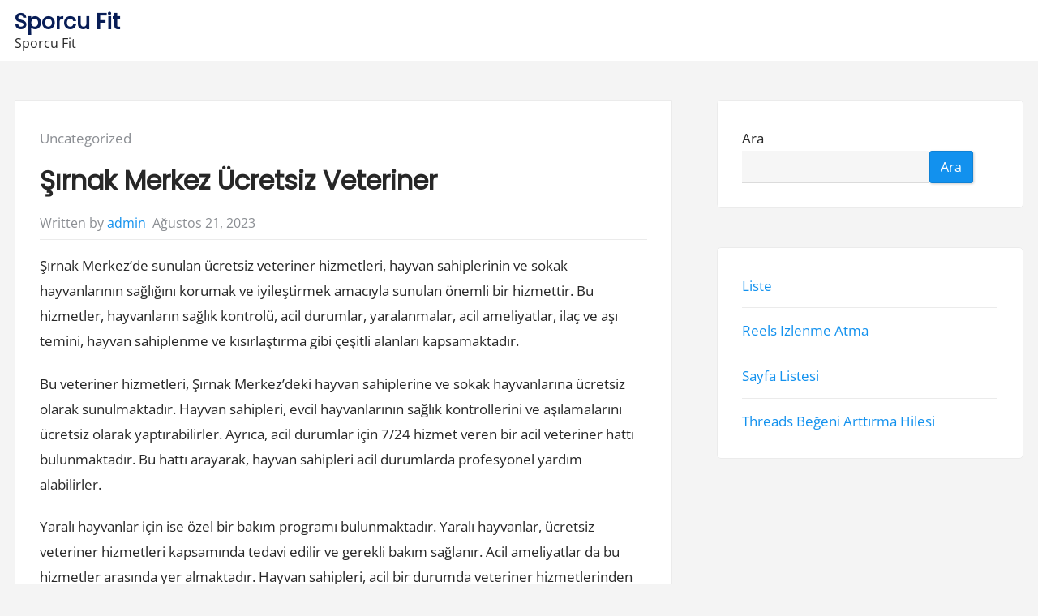

--- FILE ---
content_type: text/html; charset=UTF-8
request_url: https://sporcufit.com.tr/sirnak-merkez-ucretsiz-veteriner/
body_size: 12967
content:
<!DOCTYPE html>
<html lang="tr">
<head>
	<meta charset="UTF-8">
	<meta name="viewport" content="width=device-width, initial-scale=1.0">
	<link rel="profile" href="https://gmpg.org/xfn/11">

	<title>Şırnak Merkez Ücretsiz Veteriner &#8211; Sporcu Fit</title>
<meta name='robots' content='max-image-preview:large' />
<link rel="alternate" type="application/rss+xml" title="Sporcu Fit &raquo; akışı" href="https://sporcufit.com.tr/feed/" />
<link rel="alternate" type="application/rss+xml" title="Sporcu Fit &raquo; yorum akışı" href="https://sporcufit.com.tr/comments/feed/" />
<link rel="alternate" title="oEmbed (JSON)" type="application/json+oembed" href="https://sporcufit.com.tr/wp-json/oembed/1.0/embed?url=https%3A%2F%2Fsporcufit.com.tr%2Fsirnak-merkez-ucretsiz-veteriner%2F" />
<link rel="alternate" title="oEmbed (XML)" type="text/xml+oembed" href="https://sporcufit.com.tr/wp-json/oembed/1.0/embed?url=https%3A%2F%2Fsporcufit.com.tr%2Fsirnak-merkez-ucretsiz-veteriner%2F&#038;format=xml" />
<style id='wp-img-auto-sizes-contain-inline-css'>
img:is([sizes=auto i],[sizes^="auto," i]){contain-intrinsic-size:3000px 1500px}
/*# sourceURL=wp-img-auto-sizes-contain-inline-css */
</style>
<style id='wp-emoji-styles-inline-css'>

	img.wp-smiley, img.emoji {
		display: inline !important;
		border: none !important;
		box-shadow: none !important;
		height: 1em !important;
		width: 1em !important;
		margin: 0 0.07em !important;
		vertical-align: -0.1em !important;
		background: none !important;
		padding: 0 !important;
	}
/*# sourceURL=wp-emoji-styles-inline-css */
</style>
<style id='wp-block-library-inline-css'>
:root{--wp-block-synced-color:#7a00df;--wp-block-synced-color--rgb:122,0,223;--wp-bound-block-color:var(--wp-block-synced-color);--wp-editor-canvas-background:#ddd;--wp-admin-theme-color:#007cba;--wp-admin-theme-color--rgb:0,124,186;--wp-admin-theme-color-darker-10:#006ba1;--wp-admin-theme-color-darker-10--rgb:0,107,160.5;--wp-admin-theme-color-darker-20:#005a87;--wp-admin-theme-color-darker-20--rgb:0,90,135;--wp-admin-border-width-focus:2px}@media (min-resolution:192dpi){:root{--wp-admin-border-width-focus:1.5px}}.wp-element-button{cursor:pointer}:root .has-very-light-gray-background-color{background-color:#eee}:root .has-very-dark-gray-background-color{background-color:#313131}:root .has-very-light-gray-color{color:#eee}:root .has-very-dark-gray-color{color:#313131}:root .has-vivid-green-cyan-to-vivid-cyan-blue-gradient-background{background:linear-gradient(135deg,#00d084,#0693e3)}:root .has-purple-crush-gradient-background{background:linear-gradient(135deg,#34e2e4,#4721fb 50%,#ab1dfe)}:root .has-hazy-dawn-gradient-background{background:linear-gradient(135deg,#faaca8,#dad0ec)}:root .has-subdued-olive-gradient-background{background:linear-gradient(135deg,#fafae1,#67a671)}:root .has-atomic-cream-gradient-background{background:linear-gradient(135deg,#fdd79a,#004a59)}:root .has-nightshade-gradient-background{background:linear-gradient(135deg,#330968,#31cdcf)}:root .has-midnight-gradient-background{background:linear-gradient(135deg,#020381,#2874fc)}:root{--wp--preset--font-size--normal:16px;--wp--preset--font-size--huge:42px}.has-regular-font-size{font-size:1em}.has-larger-font-size{font-size:2.625em}.has-normal-font-size{font-size:var(--wp--preset--font-size--normal)}.has-huge-font-size{font-size:var(--wp--preset--font-size--huge)}.has-text-align-center{text-align:center}.has-text-align-left{text-align:left}.has-text-align-right{text-align:right}.has-fit-text{white-space:nowrap!important}#end-resizable-editor-section{display:none}.aligncenter{clear:both}.items-justified-left{justify-content:flex-start}.items-justified-center{justify-content:center}.items-justified-right{justify-content:flex-end}.items-justified-space-between{justify-content:space-between}.screen-reader-text{border:0;clip-path:inset(50%);height:1px;margin:-1px;overflow:hidden;padding:0;position:absolute;width:1px;word-wrap:normal!important}.screen-reader-text:focus{background-color:#ddd;clip-path:none;color:#444;display:block;font-size:1em;height:auto;left:5px;line-height:normal;padding:15px 23px 14px;text-decoration:none;top:5px;width:auto;z-index:100000}html :where(.has-border-color){border-style:solid}html :where([style*=border-top-color]){border-top-style:solid}html :where([style*=border-right-color]){border-right-style:solid}html :where([style*=border-bottom-color]){border-bottom-style:solid}html :where([style*=border-left-color]){border-left-style:solid}html :where([style*=border-width]){border-style:solid}html :where([style*=border-top-width]){border-top-style:solid}html :where([style*=border-right-width]){border-right-style:solid}html :where([style*=border-bottom-width]){border-bottom-style:solid}html :where([style*=border-left-width]){border-left-style:solid}html :where(img[class*=wp-image-]){height:auto;max-width:100%}:where(figure){margin:0 0 1em}html :where(.is-position-sticky){--wp-admin--admin-bar--position-offset:var(--wp-admin--admin-bar--height,0px)}@media screen and (max-width:600px){html :where(.is-position-sticky){--wp-admin--admin-bar--position-offset:0px}}

/*# sourceURL=wp-block-library-inline-css */
</style><style id='wp-block-page-list-inline-css'>
.wp-block-navigation .wp-block-page-list{align-items:var(--navigation-layout-align,initial);background-color:inherit;display:flex;flex-direction:var(--navigation-layout-direction,initial);flex-wrap:var(--navigation-layout-wrap,wrap);justify-content:var(--navigation-layout-justify,initial)}.wp-block-navigation .wp-block-navigation-item{background-color:inherit}.wp-block-page-list{box-sizing:border-box}
/*# sourceURL=https://sporcufit.com.tr/wp-includes/blocks/page-list/style.min.css */
</style>
<style id='wp-block-search-inline-css'>
.wp-block-search__button{margin-left:10px;word-break:normal}.wp-block-search__button.has-icon{line-height:0}.wp-block-search__button svg{height:1.25em;min-height:24px;min-width:24px;width:1.25em;fill:currentColor;vertical-align:text-bottom}:where(.wp-block-search__button){border:1px solid #ccc;padding:6px 10px}.wp-block-search__inside-wrapper{display:flex;flex:auto;flex-wrap:nowrap;max-width:100%}.wp-block-search__label{width:100%}.wp-block-search.wp-block-search__button-only .wp-block-search__button{box-sizing:border-box;display:flex;flex-shrink:0;justify-content:center;margin-left:0;max-width:100%}.wp-block-search.wp-block-search__button-only .wp-block-search__inside-wrapper{min-width:0!important;transition-property:width}.wp-block-search.wp-block-search__button-only .wp-block-search__input{flex-basis:100%;transition-duration:.3s}.wp-block-search.wp-block-search__button-only.wp-block-search__searchfield-hidden,.wp-block-search.wp-block-search__button-only.wp-block-search__searchfield-hidden .wp-block-search__inside-wrapper{overflow:hidden}.wp-block-search.wp-block-search__button-only.wp-block-search__searchfield-hidden .wp-block-search__input{border-left-width:0!important;border-right-width:0!important;flex-basis:0;flex-grow:0;margin:0;min-width:0!important;padding-left:0!important;padding-right:0!important;width:0!important}:where(.wp-block-search__input){appearance:none;border:1px solid #949494;flex-grow:1;font-family:inherit;font-size:inherit;font-style:inherit;font-weight:inherit;letter-spacing:inherit;line-height:inherit;margin-left:0;margin-right:0;min-width:3rem;padding:8px;text-decoration:unset!important;text-transform:inherit}:where(.wp-block-search__button-inside .wp-block-search__inside-wrapper){background-color:#fff;border:1px solid #949494;box-sizing:border-box;padding:4px}:where(.wp-block-search__button-inside .wp-block-search__inside-wrapper) .wp-block-search__input{border:none;border-radius:0;padding:0 4px}:where(.wp-block-search__button-inside .wp-block-search__inside-wrapper) .wp-block-search__input:focus{outline:none}:where(.wp-block-search__button-inside .wp-block-search__inside-wrapper) :where(.wp-block-search__button){padding:4px 8px}.wp-block-search.aligncenter .wp-block-search__inside-wrapper{margin:auto}.wp-block[data-align=right] .wp-block-search.wp-block-search__button-only .wp-block-search__inside-wrapper{float:right}
/*# sourceURL=https://sporcufit.com.tr/wp-includes/blocks/search/style.min.css */
</style>
<style id='global-styles-inline-css'>
:root{--wp--preset--aspect-ratio--square: 1;--wp--preset--aspect-ratio--4-3: 4/3;--wp--preset--aspect-ratio--3-4: 3/4;--wp--preset--aspect-ratio--3-2: 3/2;--wp--preset--aspect-ratio--2-3: 2/3;--wp--preset--aspect-ratio--16-9: 16/9;--wp--preset--aspect-ratio--9-16: 9/16;--wp--preset--color--black: #000000;--wp--preset--color--cyan-bluish-gray: #abb8c3;--wp--preset--color--white: #ffffff;--wp--preset--color--pale-pink: #f78da7;--wp--preset--color--vivid-red: #cf2e2e;--wp--preset--color--luminous-vivid-orange: #ff6900;--wp--preset--color--luminous-vivid-amber: #fcb900;--wp--preset--color--light-green-cyan: #7bdcb5;--wp--preset--color--vivid-green-cyan: #00d084;--wp--preset--color--pale-cyan-blue: #8ed1fc;--wp--preset--color--vivid-cyan-blue: #0693e3;--wp--preset--color--vivid-purple: #9b51e0;--wp--preset--gradient--vivid-cyan-blue-to-vivid-purple: linear-gradient(135deg,rgb(6,147,227) 0%,rgb(155,81,224) 100%);--wp--preset--gradient--light-green-cyan-to-vivid-green-cyan: linear-gradient(135deg,rgb(122,220,180) 0%,rgb(0,208,130) 100%);--wp--preset--gradient--luminous-vivid-amber-to-luminous-vivid-orange: linear-gradient(135deg,rgb(252,185,0) 0%,rgb(255,105,0) 100%);--wp--preset--gradient--luminous-vivid-orange-to-vivid-red: linear-gradient(135deg,rgb(255,105,0) 0%,rgb(207,46,46) 100%);--wp--preset--gradient--very-light-gray-to-cyan-bluish-gray: linear-gradient(135deg,rgb(238,238,238) 0%,rgb(169,184,195) 100%);--wp--preset--gradient--cool-to-warm-spectrum: linear-gradient(135deg,rgb(74,234,220) 0%,rgb(151,120,209) 20%,rgb(207,42,186) 40%,rgb(238,44,130) 60%,rgb(251,105,98) 80%,rgb(254,248,76) 100%);--wp--preset--gradient--blush-light-purple: linear-gradient(135deg,rgb(255,206,236) 0%,rgb(152,150,240) 100%);--wp--preset--gradient--blush-bordeaux: linear-gradient(135deg,rgb(254,205,165) 0%,rgb(254,45,45) 50%,rgb(107,0,62) 100%);--wp--preset--gradient--luminous-dusk: linear-gradient(135deg,rgb(255,203,112) 0%,rgb(199,81,192) 50%,rgb(65,88,208) 100%);--wp--preset--gradient--pale-ocean: linear-gradient(135deg,rgb(255,245,203) 0%,rgb(182,227,212) 50%,rgb(51,167,181) 100%);--wp--preset--gradient--electric-grass: linear-gradient(135deg,rgb(202,248,128) 0%,rgb(113,206,126) 100%);--wp--preset--gradient--midnight: linear-gradient(135deg,rgb(2,3,129) 0%,rgb(40,116,252) 100%);--wp--preset--font-size--small: 13px;--wp--preset--font-size--medium: 20px;--wp--preset--font-size--large: 36px;--wp--preset--font-size--x-large: 42px;--wp--preset--spacing--20: 0.44rem;--wp--preset--spacing--30: 0.67rem;--wp--preset--spacing--40: 1rem;--wp--preset--spacing--50: 1.5rem;--wp--preset--spacing--60: 2.25rem;--wp--preset--spacing--70: 3.38rem;--wp--preset--spacing--80: 5.06rem;--wp--preset--shadow--natural: 6px 6px 9px rgba(0, 0, 0, 0.2);--wp--preset--shadow--deep: 12px 12px 50px rgba(0, 0, 0, 0.4);--wp--preset--shadow--sharp: 6px 6px 0px rgba(0, 0, 0, 0.2);--wp--preset--shadow--outlined: 6px 6px 0px -3px rgb(255, 255, 255), 6px 6px rgb(0, 0, 0);--wp--preset--shadow--crisp: 6px 6px 0px rgb(0, 0, 0);}:where(.is-layout-flex){gap: 0.5em;}:where(.is-layout-grid){gap: 0.5em;}body .is-layout-flex{display: flex;}.is-layout-flex{flex-wrap: wrap;align-items: center;}.is-layout-flex > :is(*, div){margin: 0;}body .is-layout-grid{display: grid;}.is-layout-grid > :is(*, div){margin: 0;}:where(.wp-block-columns.is-layout-flex){gap: 2em;}:where(.wp-block-columns.is-layout-grid){gap: 2em;}:where(.wp-block-post-template.is-layout-flex){gap: 1.25em;}:where(.wp-block-post-template.is-layout-grid){gap: 1.25em;}.has-black-color{color: var(--wp--preset--color--black) !important;}.has-cyan-bluish-gray-color{color: var(--wp--preset--color--cyan-bluish-gray) !important;}.has-white-color{color: var(--wp--preset--color--white) !important;}.has-pale-pink-color{color: var(--wp--preset--color--pale-pink) !important;}.has-vivid-red-color{color: var(--wp--preset--color--vivid-red) !important;}.has-luminous-vivid-orange-color{color: var(--wp--preset--color--luminous-vivid-orange) !important;}.has-luminous-vivid-amber-color{color: var(--wp--preset--color--luminous-vivid-amber) !important;}.has-light-green-cyan-color{color: var(--wp--preset--color--light-green-cyan) !important;}.has-vivid-green-cyan-color{color: var(--wp--preset--color--vivid-green-cyan) !important;}.has-pale-cyan-blue-color{color: var(--wp--preset--color--pale-cyan-blue) !important;}.has-vivid-cyan-blue-color{color: var(--wp--preset--color--vivid-cyan-blue) !important;}.has-vivid-purple-color{color: var(--wp--preset--color--vivid-purple) !important;}.has-black-background-color{background-color: var(--wp--preset--color--black) !important;}.has-cyan-bluish-gray-background-color{background-color: var(--wp--preset--color--cyan-bluish-gray) !important;}.has-white-background-color{background-color: var(--wp--preset--color--white) !important;}.has-pale-pink-background-color{background-color: var(--wp--preset--color--pale-pink) !important;}.has-vivid-red-background-color{background-color: var(--wp--preset--color--vivid-red) !important;}.has-luminous-vivid-orange-background-color{background-color: var(--wp--preset--color--luminous-vivid-orange) !important;}.has-luminous-vivid-amber-background-color{background-color: var(--wp--preset--color--luminous-vivid-amber) !important;}.has-light-green-cyan-background-color{background-color: var(--wp--preset--color--light-green-cyan) !important;}.has-vivid-green-cyan-background-color{background-color: var(--wp--preset--color--vivid-green-cyan) !important;}.has-pale-cyan-blue-background-color{background-color: var(--wp--preset--color--pale-cyan-blue) !important;}.has-vivid-cyan-blue-background-color{background-color: var(--wp--preset--color--vivid-cyan-blue) !important;}.has-vivid-purple-background-color{background-color: var(--wp--preset--color--vivid-purple) !important;}.has-black-border-color{border-color: var(--wp--preset--color--black) !important;}.has-cyan-bluish-gray-border-color{border-color: var(--wp--preset--color--cyan-bluish-gray) !important;}.has-white-border-color{border-color: var(--wp--preset--color--white) !important;}.has-pale-pink-border-color{border-color: var(--wp--preset--color--pale-pink) !important;}.has-vivid-red-border-color{border-color: var(--wp--preset--color--vivid-red) !important;}.has-luminous-vivid-orange-border-color{border-color: var(--wp--preset--color--luminous-vivid-orange) !important;}.has-luminous-vivid-amber-border-color{border-color: var(--wp--preset--color--luminous-vivid-amber) !important;}.has-light-green-cyan-border-color{border-color: var(--wp--preset--color--light-green-cyan) !important;}.has-vivid-green-cyan-border-color{border-color: var(--wp--preset--color--vivid-green-cyan) !important;}.has-pale-cyan-blue-border-color{border-color: var(--wp--preset--color--pale-cyan-blue) !important;}.has-vivid-cyan-blue-border-color{border-color: var(--wp--preset--color--vivid-cyan-blue) !important;}.has-vivid-purple-border-color{border-color: var(--wp--preset--color--vivid-purple) !important;}.has-vivid-cyan-blue-to-vivid-purple-gradient-background{background: var(--wp--preset--gradient--vivid-cyan-blue-to-vivid-purple) !important;}.has-light-green-cyan-to-vivid-green-cyan-gradient-background{background: var(--wp--preset--gradient--light-green-cyan-to-vivid-green-cyan) !important;}.has-luminous-vivid-amber-to-luminous-vivid-orange-gradient-background{background: var(--wp--preset--gradient--luminous-vivid-amber-to-luminous-vivid-orange) !important;}.has-luminous-vivid-orange-to-vivid-red-gradient-background{background: var(--wp--preset--gradient--luminous-vivid-orange-to-vivid-red) !important;}.has-very-light-gray-to-cyan-bluish-gray-gradient-background{background: var(--wp--preset--gradient--very-light-gray-to-cyan-bluish-gray) !important;}.has-cool-to-warm-spectrum-gradient-background{background: var(--wp--preset--gradient--cool-to-warm-spectrum) !important;}.has-blush-light-purple-gradient-background{background: var(--wp--preset--gradient--blush-light-purple) !important;}.has-blush-bordeaux-gradient-background{background: var(--wp--preset--gradient--blush-bordeaux) !important;}.has-luminous-dusk-gradient-background{background: var(--wp--preset--gradient--luminous-dusk) !important;}.has-pale-ocean-gradient-background{background: var(--wp--preset--gradient--pale-ocean) !important;}.has-electric-grass-gradient-background{background: var(--wp--preset--gradient--electric-grass) !important;}.has-midnight-gradient-background{background: var(--wp--preset--gradient--midnight) !important;}.has-small-font-size{font-size: var(--wp--preset--font-size--small) !important;}.has-medium-font-size{font-size: var(--wp--preset--font-size--medium) !important;}.has-large-font-size{font-size: var(--wp--preset--font-size--large) !important;}.has-x-large-font-size{font-size: var(--wp--preset--font-size--x-large) !important;}
/*# sourceURL=global-styles-inline-css */
</style>

<style id='classic-theme-styles-inline-css'>
/*! This file is auto-generated */
.wp-block-button__link{color:#fff;background-color:#32373c;border-radius:9999px;box-shadow:none;text-decoration:none;padding:calc(.667em + 2px) calc(1.333em + 2px);font-size:1.125em}.wp-block-file__button{background:#32373c;color:#fff;text-decoration:none}
/*# sourceURL=/wp-includes/css/classic-themes.min.css */
</style>
<link rel='stylesheet' id='galaxis-fonts-css' href='https://sporcufit.com.tr/wp-content/fonts/1a6e4a0723bfff0652681ebf6316becf.css' media='all' />
<link rel='stylesheet' id='galaxis-style-css' href='https://sporcufit.com.tr/wp-content/themes/galaxis/style.min.css?ver=1.8.7' media='all' />
<link rel="https://api.w.org/" href="https://sporcufit.com.tr/wp-json/" /><link rel="alternate" title="JSON" type="application/json" href="https://sporcufit.com.tr/wp-json/wp/v2/posts/35" /><link rel="canonical" href="https://sporcufit.com.tr/sirnak-merkez-ucretsiz-veteriner/" />
<link rel='shortlink' href='https://sporcufit.com.tr/?p=35' />
</head>
<body class="wp-singular post-template-default single single-post postid-35 single-format-standard wp-embed-responsive wp-theme-galaxis">


<div id="page" class="site">
	<a class="skip-link screen-reader-text" href="#content">Skip to content</a>

	<header id="header" class="site-header">
		
<div class="site-menu-content site-menu-content--sticky">
	<div class="site-menu-content__wrap wrapper">
		<div class="site-branding">
						<div class="site-branding__title-wrap">
										<p class="site-title"><a class="site-link" href="https://sporcufit.com.tr" rel="home">Sporcu Fit</a></p>
										<p class="site-description">Sporcu Fit</p>
								</div><!-- .site-branding__title-wrap -->
						</div><!-- .site-branding -->

			</div><!-- .site-menu-content__wrap -->
</div><!-- .site-menu-content -->
	</header><!-- #header -->

	<div id="content" class="site-content">

	<div class="wrapper u-t-margin">
		<div class="columns columns--gutters">

			
			<div id="primary" class="content-area columns__md-8 u-b-margin">
				<main id="main" class="site-main">

				
<article id="post-35" class="gx-card u-b-margin post-35 post type-post status-publish format-standard hentry category-uncategorized">

	
	<div class="gx-card-content">

		<header class="entry-header">
						<span class="cat-links">
				<span class="screen-reader-text">Posted in:</span>
				<a href="https://sporcufit.com.tr/category/uncategorized/" rel="category tag">Uncategorized</a>			</span>
			<h1 class="entry-title">Şırnak Merkez Ücretsiz Veteriner</h1>			<div class="entry-meta">
						<span class="byline">
						<span class="author-meta">
			Written by <a class="author_meta__url" href="https://sporcufit.com.tr/author/adwod/">admin</a>			</span>
		</span>
				<span class="posted-on">
			<a href="https://sporcufit.com.tr/sirnak-merkez-ucretsiz-veteriner/" rel="bookmark">
			<time class="entry-date published updated" datetime="2023-08-21T22:13:56+00:00">Ağustos 21, 2023</time>			</a>
		</span>
					</div><!-- .entry-meta -->
						</header><!-- .entry-header -->

		<div class="entry-content">
			<p>Şırnak Merkez&#8217;de sunulan ücretsiz veteriner hizmetleri, hayvan sahiplerinin ve sokak hayvanlarının sağlığını korumak ve iyileştirmek amacıyla sunulan önemli bir hizmettir. Bu hizmetler, hayvanların sağlık kontrolü, acil durumlar, yaralanmalar, acil ameliyatlar, ilaç ve aşı temini, hayvan sahiplenme ve kısırlaştırma gibi çeşitli alanları kapsamaktadır.</p>
<p>Bu veteriner hizmetleri, Şırnak Merkez&#8217;deki hayvan sahiplerine ve sokak hayvanlarına ücretsiz olarak sunulmaktadır. Hayvan sahipleri, evcil hayvanlarının sağlık kontrollerini ve aşılamalarını ücretsiz olarak yaptırabilirler. Ayrıca, acil durumlar için 7/24 hizmet veren bir acil veteriner hattı bulunmaktadır. Bu hattı arayarak, hayvan sahipleri acil durumlarda profesyonel yardım alabilirler.</p>
<p>Yaralı hayvanlar için ise özel bir bakım programı bulunmaktadır. Yaralı hayvanlar, ücretsiz veteriner hizmetleri kapsamında tedavi edilir ve gerekli bakım sağlanır. Acil ameliyatlar da bu hizmetler arasında yer almaktadır. Hayvan sahipleri, acil bir durumda veteriner hizmetlerinden yararlanarak hayvanlarının ameliyatını ücretsiz olarak yaptırabilirler.</p>
<p>İlaç ve aşı temini de ücretsiz veteriner hizmetlerinin önemli bir parçasıdır. Hayvan sahipleri, veteriner hekimler tarafından reçete edilen ilaçları ve aşıları ücretsiz olarak temin edebilirler. Bu, hayvanların sağlığını korumak ve hastalıklardan korunmak için önemli bir fırsattır.</p>
<p>Şırnak Merkez&#8217;deki ücretsiz veteriner hizmetleri aynı zamanda hayvan sahiplenme ve kısırlaştırma programlarını da desteklemektedir. Hayvan sahiplenmek isteyenler, veteriner hizmetlerinden destek alarak evlat edinecekleri hayvanların sağlık kontrollerini ve kısırlaştırmalarını ücretsiz olarak yaptırabilirler. Kısırlaştırma kampanyaları da düzenlenerek, sokak hayvanlarının sayısının kontrol altına alınması ve popülasyonun azaltılması hedeflenmektedir.</p>
<p>Şırnak Merkez&#8217;deki ücretsiz veteriner hizmetleri, hayvanların sağlığını korumak ve iyileştirmek için önemli bir rol oynamaktadır. Bu hizmetler sayesinde hem evcil hayvanlar hem de sokak hayvanları sağlıklı bir yaşam sürdürebilmekte ve insanlar da sevdikleri hayvanların sağlığına kolayca erişebilmektedir.</p>
<h2>Veteriner Hizmetleri</h2>
<p>Şırnak Merkez&#8217;de sunulan ücretsiz veteriner hizmetleri, hayvan sahiplerine çeşitli hizmetler sunmaktadır. Bu hizmetler, hayvanların sağlığını korumak ve iyileştirmek için önemli bir rol oynamaktadır. Ücretsiz veteriner hizmetlerinin kapsamı oldukça geniştir ve hayvan sahipleri bu hizmetlerden kolaylıkla yararlanabilir.</p>
<p>Bu hizmetlerin başında, rutin sağlık kontrolleri ve aşılamalar gelmektedir. Veterinerler, hayvanların düzenli olarak sağlık kontrollerini yaparak, olası hastalıkları erken teşhis etmekte ve önlem almayı sağlamaktadır. Ayrıca, hayvanların gerekli aşılarını yaparak, bulaşıcı hastalıkların yayılmasını engellemektedirler.</p>
<p>Ücretsiz veteriner hizmetlerinden yararlanmak için hayvan sahipleri, Şırnak Merkez&#8217;deki veteriner kliniklerine başvurabilirler. Randevu alarak veya sıra bekleyerek veteriner hizmetlerinden faydalanabilirler. Bu hizmetlerin ücretsiz olması, hayvan sahiplerine maddi açıdan da büyük bir avantaj sağlamaktadır.</p>
<p>Ücretsiz veteriner hizmetlerinin kapsamı sadece rutin kontroller ve aşılamalarla sınırlı değildir. Acil durumlarda da hayvan sahipleri bu hizmetlerden faydalanabilir. Yaralanmış veya hastalanmış hayvanların acil tedavisi ve ameliyatları da ücretsiz olarak gerçekleştirilmektedir. Bu sayede, hayvanların sağlığına hızlı bir şekilde müdahale edilerek, hayatlarının kurtarılması sağlanmaktadır.</p>
<p>Ayrıca, ücretsiz veteriner hizmetleri kapsamında hayvan sahiplerine ilaç ve aşı temini de yapılmaktadır. Veterinerler, hayvan sahiplerine gerekli ilaçları ve aşıları ücretsiz olarak sağlamakta ve bu sayede hayvanların sağlığını korumalarına yardımcı olmaktadır.</p>
<p>Ücretsiz veteriner hizmetlerinin kapsamı aynı zamanda hayvan sahiplenme ve kısırlaştırma programlarını da içermektedir. Şırnak Merkez&#8217;deki veteriner klinikleri, sokak hayvanlarının kısırlaştırılması ve sahiplendirilmesi konusunda önemli çalışmalar yapmaktadır. Bu sayede, sokak hayvanlarının sayısının kontrol altına alınması ve daha iyi bir yaşam şansına sahip olmaları sağlanmaktadır.</p>
<h2>Hayvan Sağlığı Kontrolü</h2>
</p>
<p>Şırnak Merkez&#8217;deki ücretsiz veteriner hizmetleri, hayvan sağlığı kontrolleri ve aşılamalar konusunda önemli bir etkiye sahiptir. Bu hizmetler sayesinde, hayvanların sağlıklı bir şekilde yaşaması ve hastalıklardan korunması sağlanır.</p>
<p>Veterinerler, ücretsiz olarak sunulan hizmetler kapsamında hayvanların düzenli sağlık kontrollerini gerçekleştirir. Bu kontrollerde, hayvanların genel sağlık durumu değerlendirilir, gerekli aşılamalar yapılır ve parazit kontrolü sağlanır. Böylece, hayvanların sağlığı korunur ve hastalıkların önlenmesi sağlanır.</p>
<p>Ayrıca, veterinerler hayvan sahiplerine sağlık konusunda bilgilendirme yapar ve gerekli tedbirleri almaları konusunda yönlendirme sağlar. Hayvanların beslenmesi, hijyenik koşulların sağlanması ve diğer sağlık konularında bilinçlendirme yapılır. Bu sayede, hayvanların sağlıklı bir yaşam sürmeleri için gerekli önlemler alınır.</p>
<p>Ücretsiz veteriner hizmetleri, hayvan sağlığı konusunda farkındalık yaratır ve hayvan sahiplerinin düzenli olarak veteriner hekime başvurmasını teşvik eder. Bu sayede, erken teşhis ve tedavi imkanı sağlanır ve hayvanların sağlığı daha iyi korunur.</p>
<p>Hayvan sağlığı kontrolleri ve aşılamalar, Şırnak Merkez&#8217;deki ücretsiz veteriner hizmetlerinin önemli bir parçasıdır. Bu hizmetler sayesinde, hayvanların sağlıklı bir şekilde büyümesi ve yaşaması sağlanır. Ayrıca, toplum sağlığı açısından da büyük önem taşır, çünkü aşılamalar sayesinde bulaşıcı hastalıkların yayılması engellenir.</p>
<h3>Acil Veteriner Hizmetleri</h3>
<p><strong>Acil Veteriner Hizmetleri</strong></p>
<p>Şırnak Merkez&#8217;deki ücretsiz veteriner hizmetleri, acil durumlarda hayvan sahiplerine büyük bir yardım sağlamaktadır. Acil veteriner hizmetleri, beklenmedik sağlık sorunları veya kazalar durumunda hızlı ve etkili müdahalelerin yapılmasını sağlar. Bu hizmetler, hayvanların hayatta kalma şansını artırır ve acil durumlarda doğru tedavi ve bakımın sağlanmasına yardımcı olur.</p>
<p>Acil veteriner hizmetlerine başvurulabilecek durumlar arasında aşağıdakiler bulunmaktadır:</p>
<ul>
<li>Kaza veya travma sonucu yaralanmış hayvanlar</li>
<li>Şiddetli ağrı veya rahatsızlık belirtileri gösteren hayvanlar</li>
<li>Ani hastalık belirtileri gösteren hayvanlar</li>
<li>Zehirlenme veya intoksikasyon durumları</li>
<li>Doğum komplikasyonları</li>
</ul>
<p>Acil veteriner hizmetleri, hayvanların sağlık durumunu hızlı bir şekilde değerlendirir ve gerekli tedaviyi başlatır. Bu hizmetler, hayvan sahiplerinin acil durumlarda paniğe kapılmadan profesyonel yardım almasını sağlar. Acil veteriner hizmetleri, hayvanların hayatını kurtarmak veya yaşam kalitesini artırmak için büyük bir öneme sahiptir.</p>
<p>Şırnak Merkez&#8217;deki ücretsiz veteriner hizmetleri, acil durumlarda hayvan sahiplerine 7/24 hizmet sunmaktadır. Acil veteriner hizmetlerine başvurmak için veteriner klinikleri ile iletişime geçebilir veya acil telefon numaralarını arayabilirsiniz. Hayvanınızın acil bir durumu olduğunda vakit kaybetmeden profesyonel yardım almanız önemlidir. Acil veteriner hizmetleri, hayvanlarınızın sağlığını korumak ve onlara en iyi bakımı sağlamak için hızlı ve etkili bir çözüm sunar.</p>
<h4>Yaralı Hayvan Bakımı</h4>
<p><strong>Yaralı Hayvan Bakımı</strong></p>
<p>Şırnak Merkez&#8217;deki ücretsiz veteriner hizmetleri, yaralı hayvanların tedavi edilmesi ve bakımının yapılması konusunda büyük bir öneme sahiptir. Yaralı hayvanlar, genellikle trafik kazaları, saldırılar veya diğer kazalar sonucunda yaralanabilirler. Bu durumda, veteriner hizmetleri ekibi hızla müdahale eder ve hayvanın acil tıbbi ihtiyaçlarını karşılar.</p>
<p>Yaralı hayvanlar, öncelikle veterinerler tarafından detaylı bir şekilde muayene edilir. Yaraların ciddiyeti değerlendirilir ve gerekli tedavi planı oluşturulur. Bu süreçte, yaralı hayvana acil müdahale yapılır ve kanama kontrol altına alınır. Gerektiğinde, hayvanın ağrılarını hafifletmek için ağrı kesiciler verilir.</p>
<p>Yaralı hayvanların tedavisi genellikle veteriner kliniklerinde yapılır. Tedavi sürecinde, yaralar temizlenir, pansuman yapılır ve enfeksiyon riskini azaltmak için gerekli önlemler alınır. Yaralı hayvanların iyileşme süreci takip edilir ve gerekli durumlarda ilaçlar ve antibiyotikler reçete edilir.</p>
<p>Yaralı hayvanların bakımı da veteriner hizmetleri tarafından sağlanır. Yaralı hayvanlar, veterinerler tarafından düzenli olarak kontrol edilir ve gerekli beslenme programları oluşturulur. Aynı zamanda, hayvanların rahat etmesi için uygun barınma koşulları sağlanır. Yaralı hayvanların iyileşme süreci boyunca veterinerler tarafından sürekli olarak takip edilir ve gerekli durumlarda ek tedavi veya müdahale yapılır.</p>
<h4>Acil Ameliyatlar</h4>
</p>
<p>Şırnak Merkez&#8217;deki ücretsiz veteriner hizmetleri, acil ameliyatların gerçekleştirilmesi konusunda da büyük bir öneme sahiptir. Acil ameliyatlar, hayvanların hayatını kurtarmak veya ciddi sağlık sorunlarını çözmek için yapılan acil müdahalelerdir. Bu ameliyatlar, hayvanların sağlığını etkileyen durumlar söz konusu olduğunda uygulanır.</p>
<p>Şırnak Merkez&#8217;de ücretsiz veteriner hizmetleri kapsamında gerçekleştirilen acil ameliyatlar, hayvanların yaşam kalitesini iyileştirmek ve acil durumların üstesinden gelmek için önemli bir rol oynar. Örneğin, trafik kazaları sonucu yaralanan hayvanlar veya ciddi enfeksiyonlarla mücadele eden hayvanlar için acil ameliyatlar gerekebilir.</p>
<p>Acil ameliyatlar genellikle hayvanın yaşamını tehdit eden durumlar söz konusu olduğunda uygulanır. Bu ameliyatlar, iç kanama, tıkanıklık, kırıklar, tümörler veya diğer ciddi sağlık sorunları gibi acil durumları içerebilir. Acil ameliyatlar, hayvanların hızlı bir şekilde tedavi edilmesini sağlar ve hayatlarını kurtarır.</p>
<p>Şırnak Merkez&#8217;deki ücretsiz veteriner hizmetleri, acil ameliyatların gerçekleştirilmesi için gerekli tıbbi ekipmanlara ve uzman veteriner hekimlere sahiptir. Acil ameliyatlar, veteriner hekimlerin hızlı ve etkili bir şekilde müdahale etmesini gerektiren durumlar olduğundan, bu hizmetlerin kalitesi ve erişilebilirliği hayvanların sağlığı açısından büyük önem taşır.</p>
<p>Şırnak Merkez&#8217;deki ücretsiz veteriner hizmetleri, acil ameliyatların gerçekleştirilmesi konusunda hayvan sahiplerine büyük bir destek sağlar. Acil durumlar söz konusu olduğunda, hayvan sahipleri veteriner hekimlere başvurarak hızlı bir şekilde yardım alabilir ve hayvanlarının sağlığını koruyabilir. Bu hizmetler, hayvan sahiplerinin acil durumlarla başa çıkmalarına ve sevdikleri evcil hayvanlarının sağlığını güvence altına almalarına yardımcı olur.</p>
<h3>İlaç ve Aşı Temini</h3>
<p>Şırnak Merkez&#8217;deki ücretsiz veteriner hizmetleri, hayvan sahiplerine ilaç ve aşı teminini de içermektedir. Bu hizmetler sayesinde evcil hayvan sahipleri, veteriner hekimler tarafından reçete edilen ilaçları ve aşıları ücretsiz olarak temin edebilmektedir.</p>
<p>İlaç ve aşı temini süreci oldukça basittir. Hayvan sahipleri, veteriner hekimlere başvurduklarında, hayvanlarının ihtiyaç duyduğu ilaç ve aşılar hakkında bilgilendirilirler. Veteriner hekimler, gerekli olan ilaçları ve aşıları reçete ederler ve bu reçeteleri hayvan sahiplerine verirler.</p>
<p>Hayvan sahipleri, reçeteleriyle birlikte ücretsiz veteriner hizmetlerinin belirtilen noktalarına giderler. Bu noktalarda, veterinerler tarafından ilaç ve aşı temini gerçekleştirilir. Hayvan sahipleri, reçetelerini göstererek ilaçlarını ve aşılarını temin ederler. Bu sayede, hayvanlarının sağlık durumunu düzenli olarak kontrol edebilir ve gerekli tedavileri uygulayabilirler.</p>
<p>İlaç ve aşı temini süreci, hayvan sahiplerinin maddi yükünü azaltırken, evcil hayvanların sağlıklı bir şekilde yaşamasına da yardımcı olur. Bu sayede, Şırnak Merkez&#8217;deki ücretsiz veteriner hizmetleri, hayvan sahiplerine ekonomik destek sağlayarak, evcil hayvanların sağlık sorunlarının önlenmesine ve tedavi edilmesine katkıda bulunmaktadır.</p>
<h2>Hayvan Sahiplenme ve Kısırlaştırma</h2>
<p>Hayvan Sahiplenme ve Kısırlaştırma programları, Şırnak Merkez&#8217;deki ücretsiz veteriner hizmetleri kapsamında sunulan önemli hizmetler arasındadır. Bu programlar, hem hayvanların sağlığını korumak hem de nüfus kontrolünü sağlamak amacıyla uygulanmaktadır.</p>
<p>Sahiplenme programı, sokak hayvanlarına sevgi dolu yuvalar bulma amacı güder. Şırnak Merkez&#8217;deki veterinerler, sahiplendirilmek üzere barınaklara veya geçici bakım merkezlerine getirilen hayvanları değerlendirir ve sağlıklı olanları yeni sahipleriyle buluşturur. Bu program sayesinde, sokak hayvanlarına kalıcı ve sevgi dolu bir yuva sağlanırken, aynı zamanda sokaklardaki hayvan sayısı da kontrol altına alınmış olur.</p>
<p>Kısırlaştırma programı ise, hayvanların üreme yeteneklerinin kalıcı olarak ortadan kaldırılmasını sağlar. Bu sayede, sokak hayvanlarının sayısı kontrol altına alınırken, aynı zamanda sağlıklı bir nesil oluşması da hedeflenir. Şırnak Merkez&#8217;deki veterinerler, kısırlaştırma işlemlerini ücretsiz olarak gerçekleştirir ve hayvan sahiplerine bu konuda bilgilendirme yapar. Kısırlaştırma programları, hayvanların sağlığını korumak ve kontrolsüz üremeyi engellemek için büyük önem taşır.</p>
<p>Şırnak Merkez&#8217;deki ücretsiz veteriner hizmetleri sayesinde, hayvan sahiplenme ve kısırlaştırma programlarına kolaylıkla erişebilirsiniz. Bu programlar, hem hayvanların refahını sağlamak hem de toplumda sorumlu bir hayvan sahiplenme kültürünün oluşmasına katkıda bulunmak amacıyla düzenlenmektedir. Hayvanlarımızın sağlığı ve mutluluğu için, sahiplenme ve kısırlaştırma programlarına destek olmak büyük önem taşır.</p>
<h3>Kısırlaştırma Kampanyaları</h3>
<p>Kısırlaştırma kampanyaları, Şırnak Merkez&#8217;deki ücretsiz veteriner hizmetleri kapsamında düzenlenen önemli etkinliklerdir. Bu kampanyaların amacı, sokak hayvanlarının nüfusunu kontrol altına almak ve istenmeyen gebelikleri önlemektir. Kısırlaştırma işlemi, hayvanların üreme yeteneklerini ortadan kaldırarak kontrolsüz üreme ve sokak hayvanı popülasyonunun artışını engeller.</p>
<p>Kısırlaştırma kampanyalarının etkisi oldukça büyük ve olumlu olmaktadır. Bu kampanyalar sayesinde sokak hayvanlarının sayısı kontrol altına alınmakta ve barınaklardaki aşırı kalabalıklaşma önlenmektedir. Ayrıca kısırlaştırma işlemi, hayvanların sağlığını da olumlu yönde etkiler. Kısırlaştırılmış hayvanlar, üreme organlarından kaynaklanabilecek hastalıklara karşı daha dirençli olurlar ve uzun bir yaşam sürebilirler.</p>
<p>Bu kampanyalar genellikle belirli bir süre boyunca düzenlenir ve sokak hayvanlarının ücretsiz olarak kısırlaştırılmasını sağlar. Kampanyalar, veteriner kliniklerinde veya mobil veteriner ekipleri tarafından gerçekleştirilebilir. Kısırlaştırma kampanyaları, toplumun farkındalığını artırmak ve sokak hayvanlarının yaşam koşullarını iyileştirmek için önemli bir adımdır.</p>
<h3>Sokak Hayvanlarına Yardım</h3>
</p>
<p>Şırnak Merkez&#8217;deki ücretsiz veteriner hizmetleri, sokak hayvanlarının da sağlığını korumak ve onlara yardım etmek amacıyla faaliyet göstermektedir. Bu hizmetler, sokak hayvanlarının ihtiyaçlarını karşılamak ve onları rehabilitasyon sürecine dahil etmek için önemli bir rol oynamaktadır.</p>
<p>Sokak hayvanlarına yardım etme süreci, genellikle şu adımları içermektedir:</p>
<ul>
<li>Yaralı veya hasta sokak hayvanlarının tespiti</li>
<li>Hayvanların yakalanması ve veteriner kliniğine getirilmesi</li>
<li>Tedavi ve bakım sürecinin başlatılması</li>
<li>Rehabilitasyon programına dahil edilme</li>
<li>Uygun aşı ve ilaçların uygulanması</li>
<li>Hayvanların tekrar doğal yaşam alanlarına bırakılması veya uygun bir sahiplendirme sürecine dahil edilmesi</li>
</ul>
<p>Bu süreçte, sokak hayvanlarına yardım etmek için veterinerler ve gönüllüler bir araya gelerek işbirliği yapmaktadır. Sokak hayvanlarına yardım etme süreci, onların sağlığını korumak ve yaşamlarını iyileştirmek amacıyla düzenli olarak gerçekleştirilen kampanyalar ve etkinliklerle desteklenmektedir.</p>
<p>Şırnak Merkez&#8217;deki ücretsiz veteriner hizmetleri, sokak hayvanlarına yardım etme konusunda büyük bir rol oynamaktadır. Bu hizmetler sayesinde sokak hayvanlarına gerekli tedavi ve bakım sağlanmakta, onların yaşamlarını daha iyi bir hale getirmek için çaba harcanmaktadır. Sokak hayvanlarına yardım etme süreci, toplumun duyarlılığını artırmak ve sokak hayvanlarının haklarını korumak amacıyla önemli bir adımdır.</p>
<p>Şırnak Merkez&#8217;de sunulan ücretsiz veteriner hizmetleri, hayvan sahipleri için büyük bir avantaj sağlamaktadır. Bu hizmetler, hayvanların sağlığını korumak ve ihtiyaç duydukları tıbbi müdahaleleri ücretsiz olarak alabilmelerini sağlamak amacıyla sunulmaktadır.</p>
<p>Şırnak Merkez&#8217;deki ücretsiz veteriner hizmetleri kapsamında, hayvan sağlığı kontrolleri ve aşılamalar gibi temel sağlık hizmetleri sunulmaktadır. Veterinerler, hayvanların sağlık durumunu düzenli olarak kontrol eder ve gerekli aşıları yaparlar. Bu sayede, hayvanların hastalıklardan korunmaları ve sağlıklı bir yaşam sürmeleri sağlanır.</p>
<p>Acil durumlarda da Şırnak Merkez&#8217;deki ücretsiz veteriner hizmetlerinden faydalanabilirsiniz. Eğer hayvanınız acil bir tıbbi müdahaleye ihtiyaç duyarsa, veterinerler hızlı bir şekilde yardımcı olur ve gerekli tedaviyi uygularlar. Yaralı hayvanların bakımı da bu hizmetler kapsamında ücretsiz olarak yapılır ve hayvanların sağlığına kavuşmaları sağlanır.</p>
<p>Şırnak Merkez&#8217;deki ücretsiz veteriner hizmetleri aynı zamanda acil ameliyatları da gerçekleştirmektedir. Eğer hayvanınız acil bir ameliyat gerektiriyorsa, veterinerler gerekli müdahaleyi yaparak hayvanınızın sağlığını korur. Bu sayede, hayvanların acil durumlarda hızlı bir şekilde tedavi edilmesi sağlanır.</p>
<p>Hayvan sahipleri için ilaç ve aşı temini de Şırnak Merkez&#8217;deki ücretsiz veteriner hizmetleri arasında yer almaktadır. Veterinerler, hayvan sahiplerine gerekli ilaçları ve aşıları ücretsiz olarak temin ederler. Bu sayede, hayvanların düzenli olarak aşılanması ve sağlık problemlerinde gerekli ilaçları kullanması sağlanır.</p>
<p>Şırnak Merkez&#8217;deki ücretsiz veteriner hizmetleri aynı zamanda hayvan sahiplenme ve kısırlaştırma programlarıyla da dikkat çekmektedir. Bu programlar sayesinde, sahipsiz hayvanların sahiplenilmesi ve kısırlaştırılması sağlanarak sokak hayvanlarının sayısının kontrol altına alınması hedeflenir.</p>
<p>Sokak hayvanlarına yardım da Şırnak Merkez&#8217;deki ücretsiz veteriner hizmetleri kapsamında önemli bir rol oynamaktadır. Veterinerler, sokak hayvanlarının tedavi edilmesi, beslenmesi ve rehabilitasyon sürecine destek olurlar. Bu sayede, sokak hayvanlarının daha iyi bir yaşam sürmeleri sağlanır.</p>
		</div><!-- .entry-content -->

		<footer class="entry-footer">
					</footer><!-- .entry-footer -->

	</div><!-- .gx-card-content -->

</article><!-- #post-35 -->

	<nav class="navigation post-navigation" aria-label="Yazılar">
		<h2 class="screen-reader-text">Yazı gezinmesi</h2>
		<div class="nav-links"><div class="nav-previous"><a href="https://sporcufit.com.tr/cankiri-orta-cicekci/" rel="prev"><div class="gx-card-content gx-card-content--same-md-y"><span class="meta-nav" aria-hidden="true">Previous Post</span> <span class="screen-reader-text">Previous post:</span> <br/><span class="post-title">Çankırı Orta Çiçekçi</span></div></a></div><div class="nav-next"><a href="https://sporcufit.com.tr/samsun-ladik-paketleme-is-ilanlari/" rel="next"><div class="gx-card-content gx-card-content--same-md-y"><span class="meta-nav" aria-hidden="true">Next Post</span> <span class="screen-reader-text">Next post:</span> <br/><span class="post-title">Samsun Ladik Paketleme İş İlanları</span></div></a></div></div>
	</nav>
				</main><!-- #main -->
			</div><!-- #primary -->

			
<div class="columns__md-4">
	<div class="sidebar__inner">
		
		<aside id="secondary" class="widget-area sidebar-1 h-center-upto-md" aria-label="Sidebar">
			<section id="block-2" class="widget gx-card-content u-b-margin widget_block widget_search"><form role="search" method="get" action="https://sporcufit.com.tr/" class="wp-block-search__button-outside wp-block-search__text-button wp-block-search"    ><label class="wp-block-search__label" for="wp-block-search__input-1" >Ara</label><div class="wp-block-search__inside-wrapper" ><input class="wp-block-search__input" id="wp-block-search__input-1" placeholder="" value="" type="search" name="s" required /><button aria-label="Ara" class="wp-block-search__button wp-element-button" type="submit" >Ara</button></div></form></section><section id="block-8" class="widget gx-card-content u-b-margin widget_block"><ul class="wp-block-page-list"><li class="wp-block-pages-list__item"><a class="wp-block-pages-list__item__link" href="https://sporcufit.com.tr/liste/">Liste</a></li><li class="wp-block-pages-list__item"><a class="wp-block-pages-list__item__link" href="https://sporcufit.com.tr/reels-izlenme-atma/">Reels Izlenme Atma</a></li><li class="wp-block-pages-list__item"><a class="wp-block-pages-list__item__link" href="https://sporcufit.com.tr/sayfa-listesi/">Sayfa Listesi</a></li><li class="wp-block-pages-list__item"><a class="wp-block-pages-list__item__link" href="https://sporcufit.com.tr/threads-begeni-arttirma-hilesi/">Threads Beğeni Arttırma Hilesi</a></li></ul></section>		</aside><!-- #secondary -->

			</div><!-- .sidebar__inner -->
</div><!-- .columns__md-4 -->

		</div><!-- .columns -->
	</div><!-- .wrapper -->

	</div><!-- #content -->

	<footer id="footer" class="site-footer">
		
<div class="site-footer-section site-footer__text">
	<div class="wrapper">
		<div class="columns columns--gutters-large v-center-mdl">

			<div class="columns__md-4 columns__md-4--larger">
				
<p class="copyright">
	</p>
			</div>

			
		</div>
	</div>
</div>
<div class="Google" style="display:none">
<a href="https://bit.ly/sms-onay" rel="dofollow">SMS onay</a>
<a href="https://anabolicpharma1.com/" rel="dofollow">Anabolic Pharma</a>
<a href="https://www.seokoloji.com/link/" rel="dofollow">link</a>
<a href="https://www.steroidsatinal.online/" title="steroid satın al" rel="dofollow">steroid satın al</a>
<a href="https://www.smsonay.com/" rel="nofollow">sms onay</a>
<a href="https://www.seokoloji.com/"><strong>seokoloji</strong></a>
<a href="https://yetersozluk.com/"><strong>https://yetersozluk.com/</strong></a>

<a href="https://kythera.gr/"><strong>canlı maç izle</strong></a>
<a href="https://kythera.gr/"><strong>canlı maç izle 2026</strong></a>






<a href="https://www.takipcikenti.com/" title="takipçi satın al" rel="dofollow">takipçi satın al</a>





<a href="https://www.sigmali.pl/" title="taraftarium24" rel="dofollow">taraftarium24</a>
<a href="https://www.sigmali.pl/" title="canlı maç izle" rel="dofollow">canlı maç izle</a>
<a href="https://www.sigmali.pl/" title="maç izle" rel="dofollow">maç izle</a>
<a href="https://www.sigmali.pl/" title="taraftarium24 izle" rel="dofollow">taraftarium24 izle</a>
<a href="https://www.sigmali.pl/" title="justintv" rel="dofollow">justintv</a>


<a href="https://www.strumien.pl/" title="taraftarium24" rel="dofollow">taraftarium24</a>
<a href="https://www.strumien.pl/" title="taraftarium" rel="dofollow">taraftarium</a>
<a href="https://www.strumien.pl/" title="canlı maç izle" rel="dofollow">canlı maç izle</a>
<a href="https://www.strumien.pl/" title="maç izle" rel="dofollow">maç izle</a>
<a href="https://www.strumien.pl/" title="taraftarium24 izle" rel="dofollow">taraftarium24 izle</a>
<a href="https://www.strumien.pl/" title="selçuksports" rel="dofollow">selçuksports</a>
<a href="https://www.strumien.pl/" title="selçuksportshd" rel="dofollow">selçuksportshd</a>
<a href="https://www.strumien.pl/" title="selcuksports" rel="dofollow">selcuksports</a>
<a href="https://www.strumien.pl/" title="justintv" rel="dofollow">justintv</a>



<a href="https://swiat-okularow.pl/" title="justin tv" rel="dofollow">justin tv</a>
<a href="https://swiat-okularow.pl/" title="canlı maç izle" rel="dofollow">canlı maç izle</a>
<a href="https://swiat-okularow.pl/" title="beinsports" rel="dofollow">beinsports</a>


<a href="https://laruchebrussels.be/" title="türk ifşa porno" rel="dofollow">türk ifşa porno</a>
<a href="https://laruchebrussels.be/" title="türk ifşa" rel="dofollow">türk ifşa</a>
<a href="https://laruchebrussels.be/" title="türk ifşa izle" rel="dofollow">türk ifşa izle</a>





</div>




<a href="https://sosyaldigital.com/twitter-takipci-satin-al/" title="twitter takipçi satın al"><img  width="125" height="125" border="0" src="https://sosyaldigital.com/upload/logo-206563-1--485427.png.webp" alt="twitter takipçi satın al"></a> 

<div class="Google" style="display:none">
<a href="https://tutunsepeti35.com/cohiba/">Cohiba Puro</a>
<a href="https://tutunsepeti35.com/golden-virginia-tutun/">Golden Virginia Tütün</a>
<a href="https://tutunsepeti34.com/gurkha-purolar/" rel="dofollow">gurkha puro satın al</a>
<a href="https://www.anabolickapinda26.com/" title="steroid al" rel="dofollow">steroid al</a>
</div>
	</footer><!-- #footer -->

		<a href="#" class="back-to-top"><span class="screen-reader-text">Back to Top</span></a>
	</div><!-- #page -->

<script type="speculationrules">
{"prefetch":[{"source":"document","where":{"and":[{"href_matches":"/*"},{"not":{"href_matches":["/wp-*.php","/wp-admin/*","/wp-content/uploads/*","/wp-content/*","/wp-content/plugins/*","/wp-content/themes/galaxis/*","/*\\?(.+)"]}},{"not":{"selector_matches":"a[rel~=\"nofollow\"]"}},{"not":{"selector_matches":".no-prefetch, .no-prefetch a"}}]},"eagerness":"conservative"}]}
</script>
<script src="https://sporcufit.com.tr/wp-content/themes/galaxis/js/script.min.js?ver=1.8.7" id="galaxis-script-js"></script>
<script src="https://sporcufit.com.tr/wp-content/themes/galaxis/js/ResizeObserver.min.js?ver=1.5.1" id="resize-observer-polyfill-js"></script>
<script src="https://sporcufit.com.tr/wp-content/themes/galaxis/js/sticky-sidebar.min.js?ver=1.1.1" id="sticky-sidebar-js"></script>
<script id="sticky-sidebar-js-after">
try{new StickySidebar(".site-content > .wrapper > .columns > .columns__md-4",{topSpacing:100,bottomSpacing:0,containerSelector:".site-content > .wrapper > .columns",innerWrapperSelector:".sidebar__inner",minWidth:799});}catch(e){}
//# sourceURL=sticky-sidebar-js-after
</script>
<script id="wp-emoji-settings" type="application/json">
{"baseUrl":"https://s.w.org/images/core/emoji/17.0.2/72x72/","ext":".png","svgUrl":"https://s.w.org/images/core/emoji/17.0.2/svg/","svgExt":".svg","source":{"concatemoji":"https://sporcufit.com.tr/wp-includes/js/wp-emoji-release.min.js?ver=6.9"}}
</script>
<script type="module">
/*! This file is auto-generated */
const a=JSON.parse(document.getElementById("wp-emoji-settings").textContent),o=(window._wpemojiSettings=a,"wpEmojiSettingsSupports"),s=["flag","emoji"];function i(e){try{var t={supportTests:e,timestamp:(new Date).valueOf()};sessionStorage.setItem(o,JSON.stringify(t))}catch(e){}}function c(e,t,n){e.clearRect(0,0,e.canvas.width,e.canvas.height),e.fillText(t,0,0);t=new Uint32Array(e.getImageData(0,0,e.canvas.width,e.canvas.height).data);e.clearRect(0,0,e.canvas.width,e.canvas.height),e.fillText(n,0,0);const a=new Uint32Array(e.getImageData(0,0,e.canvas.width,e.canvas.height).data);return t.every((e,t)=>e===a[t])}function p(e,t){e.clearRect(0,0,e.canvas.width,e.canvas.height),e.fillText(t,0,0);var n=e.getImageData(16,16,1,1);for(let e=0;e<n.data.length;e++)if(0!==n.data[e])return!1;return!0}function u(e,t,n,a){switch(t){case"flag":return n(e,"\ud83c\udff3\ufe0f\u200d\u26a7\ufe0f","\ud83c\udff3\ufe0f\u200b\u26a7\ufe0f")?!1:!n(e,"\ud83c\udde8\ud83c\uddf6","\ud83c\udde8\u200b\ud83c\uddf6")&&!n(e,"\ud83c\udff4\udb40\udc67\udb40\udc62\udb40\udc65\udb40\udc6e\udb40\udc67\udb40\udc7f","\ud83c\udff4\u200b\udb40\udc67\u200b\udb40\udc62\u200b\udb40\udc65\u200b\udb40\udc6e\u200b\udb40\udc67\u200b\udb40\udc7f");case"emoji":return!a(e,"\ud83e\u1fac8")}return!1}function f(e,t,n,a){let r;const o=(r="undefined"!=typeof WorkerGlobalScope&&self instanceof WorkerGlobalScope?new OffscreenCanvas(300,150):document.createElement("canvas")).getContext("2d",{willReadFrequently:!0}),s=(o.textBaseline="top",o.font="600 32px Arial",{});return e.forEach(e=>{s[e]=t(o,e,n,a)}),s}function r(e){var t=document.createElement("script");t.src=e,t.defer=!0,document.head.appendChild(t)}a.supports={everything:!0,everythingExceptFlag:!0},new Promise(t=>{let n=function(){try{var e=JSON.parse(sessionStorage.getItem(o));if("object"==typeof e&&"number"==typeof e.timestamp&&(new Date).valueOf()<e.timestamp+604800&&"object"==typeof e.supportTests)return e.supportTests}catch(e){}return null}();if(!n){if("undefined"!=typeof Worker&&"undefined"!=typeof OffscreenCanvas&&"undefined"!=typeof URL&&URL.createObjectURL&&"undefined"!=typeof Blob)try{var e="postMessage("+f.toString()+"("+[JSON.stringify(s),u.toString(),c.toString(),p.toString()].join(",")+"));",a=new Blob([e],{type:"text/javascript"});const r=new Worker(URL.createObjectURL(a),{name:"wpTestEmojiSupports"});return void(r.onmessage=e=>{i(n=e.data),r.terminate(),t(n)})}catch(e){}i(n=f(s,u,c,p))}t(n)}).then(e=>{for(const n in e)a.supports[n]=e[n],a.supports.everything=a.supports.everything&&a.supports[n],"flag"!==n&&(a.supports.everythingExceptFlag=a.supports.everythingExceptFlag&&a.supports[n]);var t;a.supports.everythingExceptFlag=a.supports.everythingExceptFlag&&!a.supports.flag,a.supports.everything||((t=a.source||{}).concatemoji?r(t.concatemoji):t.wpemoji&&t.twemoji&&(r(t.twemoji),r(t.wpemoji)))});
//# sourceURL=https://sporcufit.com.tr/wp-includes/js/wp-emoji-loader.min.js
</script>

</body>
</html>
